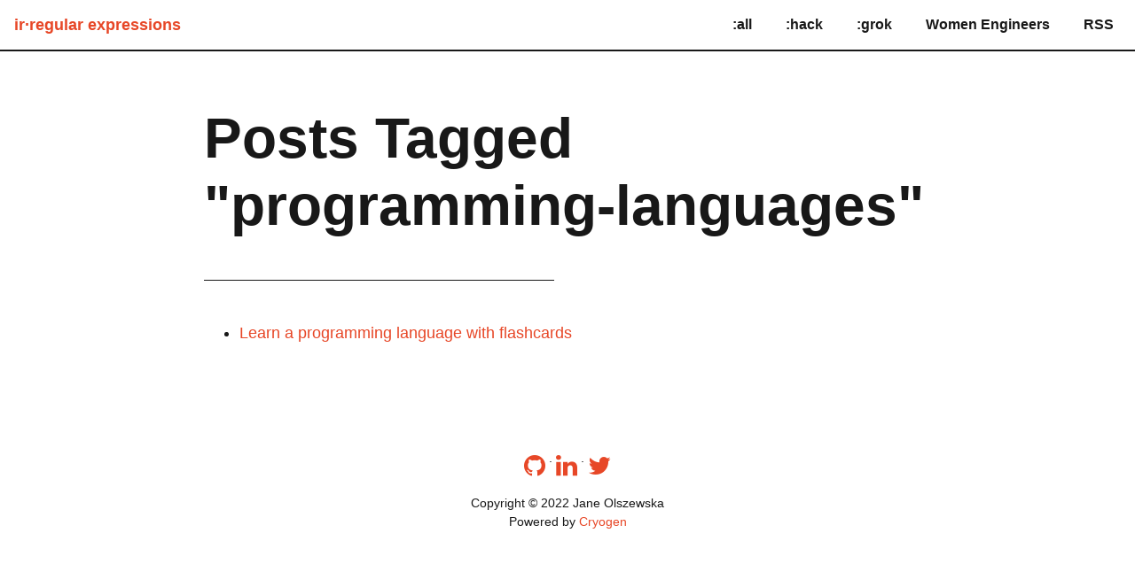

--- FILE ---
content_type: text/html;charset=UTF-8
request_url: https://www.3jane.co.uk/tags/programming-languages/
body_size: 1151
content:
<!DOCTYPE html><html xmlns="http://www.w3.org/1999/xhtml" lang="en" xml:lang="en"><head>
    <!-- Global Site Tag (gtag.js) - Google Analytics -->
    
    
    <!-- End of Google Analytics -->

    <meta charset="utf-8">
    <title>ir·regular expressions: Posts Tagged "programming-languages"</title>
    
    <meta name="description" content="Traversing the edge cases">
    <meta name="keywords" content="">
    
    <link rel="canonical" href="https://www.3jane.co.uk/tags/programming-languages/">
    <meta name="viewport" content="width=device-width, initial-scale=1">

    <link href="https://fonts.googleapis.com/css?family=Montserrat:400italic,700italic,400,700,900" rel="stylesheet" type="text/css">
    <link href="https://fonts.googleapis.com/css?family=Roboto:400italic,700italic,400,700" rel="stylesheet" type="text/css">
    <link href="https://fonts.googleapis.com/css?family=Roboto%20Mono:400italic,700italic,400,700" rel="stylesheet" type="text/css">
    <link rel="stylesheet" href="https://maxcdn.bootstrapcdn.com/bootstrap/4.0.0/css/bootstrap.min.css" integrity="sha384-Gn5384xqQ1aoWXA+058RXPxPg6fy4IWvTNh0E263XmFcJlSAwiGgFAW/dAiS6JXm" crossorigin="anonymous">
    <link href="//maxcdn.bootstrapcdn.com/font-awesome/4.2.0/css/font-awesome.min.css" rel="stylesheet">
    <link rel="stylesheet" href="//cdnjs.cloudflare.com/ajax/libs/highlight.js/9.7.0/styles/default.min.css">
    <link href="/css/screen.css" rel="stylesheet" type="text/css">
</head>
<body>
<!-- Lasciate ogne speranza, voi ch'intrate -->

<nav class="navbar navbar-expand-md navbar-light justify-content-between">
    <a class="navbar-brand" href="/">ir·regular expressions</a>
    <button type="button" class="navbar-toggler" data-toggle="collapse" data-target="#navbar" aria-expanded="false" aria-controls="navbar" aria-label="Toggle navigation">
        <span class="navbar-toggler-icon"></span>
    </button>
    <div id="navbar" class="navbar-collapse collapse">
        <ul class="nav navbar-nav ml-auto">
            <li class="nav-item ">
                <a class="nav-link" href="/archives/">:all</a>
            </li>
            <li class="nav-item">
                <a class="nav-link" href="/tags/hack/">:hack</a>
            </li>
            <li class="nav-item">
                <a class="nav-link" href="/tags/grok/">:grok</a>
            </li>
            
            <li class="nav-item ">
                <a class="nav-link" href="/pages/women-engineers/">Women Engineers</a>
            </li>
            
            <li class="nav-item"><a class="nav-link" href="/feed.xml">RSS</a></li>
        </ul>
    </div><!--/.nav-collapse -->
</nav>


<div class="container">


    <div class="row">
        <div class="col-lg-12">
            <div id="content">
                
<div id="posts-by-tag">
    <div id="page-header">
        <h1>Posts Tagged "programming-languages"</h1>
    </div>
    <div id="post-meta" class="row">
        <div class="col-lg-6"><hr></div>
    </div>
    <ul>
    
        <li>
            <a href="/posts/learn-proglang-flashcards/">Learn a programming language with flashcards</a>
        </li>
    
    </ul>
</div>

            </div>
        </div>
    </div>
    <footer>
        <p>
            <a title="GitHub" href="https://github.com/ir-regular" rel="external" class="align-text-top"><span class="fa fa-github fa-2x"></span></a>
            · <!-- An interpunct, also called a middot. Bet you didn't want to know that. -->
            <a title="LinkedIn" href="https://www.linkedin.com/in/3jane/" rel="external" class="align-text-top"><span class="fa fa-linkedin fa-2x"></span></a>
            ·
            <a title="Twitter" href="https://twitter.com/_3Jane" rel="external" class="align-text-top"><span class="fa fa-twitter fa-2x"></span></a>
        </p>
        <div>Copyright © 2022 Jane Olszewska</div>
        <div>Powered by <a href="http://cryogenweb.org">Cryogen</a></div>
    </footer>
</div>









</body></html>

--- FILE ---
content_type: text/css; charset=UTF-8
request_url: https://www.3jane.co.uk/css/screen.css
body_size: 836
content:
body {
  color: #181818;
  background-color: white;
  font-family: "Helvetica Neue", Helvetica, Arial, sans-serif;
  font-size: 18px; }

.navbar {
  font-size: 16px;
  border-bottom: #181818 2px solid;
  border-radius: 0px;
  background-color: white; }
  .navbar .navbar-brand,
  .navbar .navbar-brand:hover {
    color: #E74727;
    font-size: 18px;
    font-weight: 700; }
  .navbar .navbar-brand:hover {
    text-decoration: underline; }
  .navbar .navbar-nav .nav-item .nav-link {
    color: #181818;
    font-weight: 600; }
  .navbar .navbar-nav .nav-item .nav-link:hover,
  .navbar .navbar-nav .nav-item .nav-link:focus,
  .navbar .navbar-nav .nav-item.active .nav-link,
  .navbar .navbar-nav .nav-item.active .nav-link:hover,
  .navbar .navbar-nav .open .nav-link:hover,
  .navbar .navbar-nav .open .nav-link:focus {
    color: #E74727;
    background-color: white; }
  .navbar .navbar-nav .nav-item .nav-link:hover,
  .navbar .navbar-nav .nav-item.active .nav-link:hover {
    text-decoration: underline; }

.navbar-light .navbar-toggler {
  outline: none;
  font-size: 1rem;
  line-height: inherit; }

.navbar-light .navbar-toggler:hover,
.navbar-light .navbar-toggler:focus {
  border-color: #E74727; }

.navbar-dark .navbar-toggler {
  outline: none;
  border-color: white; }

.navbar-dark .navbar-toggler:hover,
.navbar-dark .navbar-toggler:focus {
  border-color: #E74727; }

#content {
  background-color: white; }

#content img {
  max-width: 100%;
  height: auto; }

footer {
  font-size: 14px; }

h1, h2 {
  font-weight: 600; }

h1 {
  font-size: 64px; }

h2 {
  font-size: 32px; }

h3 {
  font-size: 20px; }

h4 {
  font-size: 18px; }

#post-meta {
  font-size: 16px;
  color: #181818;
  font-weight: 600; }

#post-meta hr {
  border-top: 1px solid #181818; }

code {
  color: #E74727; }

code, kbd, pre, samp {
  font-family: "Roboto Mono", Menlo, Monaco, Consolas, "Courier New", monospace;
  font-size: 14px; }

pre, code, kbd, samp, .hljs {
  background-color: #f7f9fd;
  border: none;
  border-radius: 0px; }

::selection {
  background: #E74727;
  color: white; }

::-moz-selection {
  background: #E74727;
  color: white; }

a {
  color: #E74727;
  text-decoration: none; }

a:hover {
  color: #E74727;
  text-decoration: underline; }

aside {
  font-size: 16px;
  font-weight: 300; }
  aside:before {
    content: "(Side note: "; }
  aside:after {
    content: ")"; }

blockquote {
  background: #f2f2f2;
  margin: 1em 0;
  border-left: 5px solid #E74727;
  padding: 1em;
  font-style: italic; }
  blockquote p {
    margin: 0; }
  blockquote .author {
    text-align: right; }

html, body {
  /* Make the body to be as tall as browser window */
  height: 100%; }

.container {
  max-width: 1000px; }

.right {
  float: right;
  text-align: right; }

#content img {
  max-width: 100%;
  height: auto; }

footer {
  text-align: center;
  padding-top: 75px;
  padding-bottom: 30px; }

#post-tags {
  margin-top: 30px; }

#prev-next {
  padding: 15px 0; }

.post-header {
  margin-bottom: 20px; }

pre {
  overflow-x: auto; }

pre code {
  display: block;
  padding: 0.5em;
  overflow-wrap: normal;
  white-space: pre; }

aside {
  padding-left: 3em; }

table {
  margin-bottom: 1em; }

th {
  padding: 0 1em 0.2em 1em; }

td {
  padding: 0 1em; }

@media (min-width: 768px) {
  .navbar {
    min-height: 53px; }
  /*
    Note: this menu is currently commented out completely.

    .dropdown-menu>li>a {
        padding: 3px 15px;
    }
    */
  .navbar-expand-md .navbar-nav .nav-link {
    padding-left: 30px; }
  #content {
    margin-top: 30px;
    padding: 30px 75px; }
  #post-meta {
    margin-top: 30px;
    margin-bottom: 30px; } }

@media (max-width: 768px) {
  body {
    font-size: 16px; }
  .navbar {
    font-size: 14px; }
  #content {
    padding: 15px; }
  #post-meta .right {
    float: left;
    text-align: left; } }

/*# sourceMappingURL=screen.css.map */
